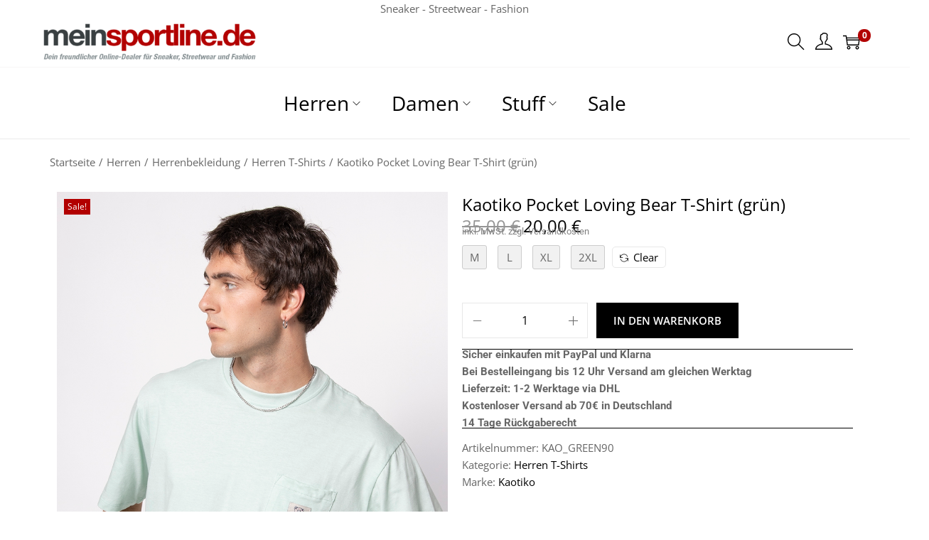

--- FILE ---
content_type: text/css; charset=utf-8
request_url: https://www.meinsportline.de/wp-content/uploads/elementor/css/post-261576.css?ver=1766430068
body_size: 798
content:
.elementor-261576 .elementor-element.elementor-element-f710dd2{--display:flex;--margin-top:0px;--margin-bottom:0px;--margin-left:0px;--margin-right:0px;--padding-top:0px;--padding-bottom:0px;--padding-left:0px;--padding-right:0px;}.elementor-261576 .elementor-element.elementor-element-6edcfd2 > .elementor-widget-container{padding:20px 0px 0px 0px;}.elementor-261576 .elementor-element.elementor-element-b87ce2e{--display:flex;--flex-direction:row;--container-widget-width:initial;--container-widget-height:100%;--container-widget-flex-grow:1;--container-widget-align-self:stretch;--flex-wrap-mobile:wrap;--gap:0px 0px;--row-gap:0px;--column-gap:0px;--padding-top:0px;--padding-bottom:0px;--padding-left:0px;--padding-right:0px;}.elementor-261576 .elementor-element.elementor-element-33299c3{--display:flex;--flex-direction:column;--container-widget-width:100%;--container-widget-height:initial;--container-widget-flex-grow:0;--container-widget-align-self:initial;--flex-wrap-mobile:wrap;}.elementor-261576 .elementor-element.elementor-element-4e07e98{--display:flex;--flex-direction:column;--container-widget-width:100%;--container-widget-height:initial;--container-widget-flex-grow:0;--container-widget-align-self:initial;--flex-wrap-mobile:wrap;}.elementor-261576 .elementor-element.elementor-element-415f226 .product_title{color:var( --e-global-color-woostify_color_3 );}.elementor-261576 .elementor-element.elementor-element-5786077 .price ins span, .elementor-261576 .elementor-element.elementor-element-5786077 .price span{color:var( --e-global-color-woostify_color_3 );font-size:24px;}.elementor-261576 .elementor-element.elementor-element-5786077 .price del span{color:var( --e-global-color-text );font-size:24px;text-decoration:line-through;}.elementor-widget-text-editor{font-family:var( --e-global-typography-text-font-family ), Sans-serif;font-weight:var( --e-global-typography-text-font-weight );}.elementor-261576 .elementor-element.elementor-element-22865b5{margin:-20px 0px calc(var(--kit-widget-spacing, 0px) + 0px) 0px;}.elementor-261576 .elementor-element.elementor-element-1ae95b8 .cart .quantity{border-style:solid;}.elementor-widget-divider .elementor-divider__text{font-family:var( --e-global-typography-secondary-font-family ), Sans-serif;font-weight:var( --e-global-typography-secondary-font-weight );}.elementor-261576 .elementor-element.elementor-element-8e0f5e5{--divider-border-style:solid;--divider-color:#000;--divider-border-width:1px;margin:0px 0px calc(var(--kit-widget-spacing, 0px) + -20px) 0px;}.elementor-261576 .elementor-element.elementor-element-8e0f5e5 .elementor-divider-separator{width:100%;}.elementor-261576 .elementor-element.elementor-element-8e0f5e5 .elementor-divider{padding-block-start:15px;padding-block-end:15px;}.elementor-261576 .elementor-element.elementor-element-59205e6{--divider-border-style:solid;--divider-color:#000;--divider-border-width:1px;margin:-30px 0px calc(var(--kit-widget-spacing, 0px) + 0px) 0px;}.elementor-261576 .elementor-element.elementor-element-59205e6 .elementor-divider-separator{width:100%;}.elementor-261576 .elementor-element.elementor-element-59205e6 .elementor-divider{padding-block-start:15px;padding-block-end:15px;}.elementor-261576 .elementor-element.elementor-element-bad337b{--display:flex;--margin-top:30px;--margin-bottom:30px;--margin-left:0px;--margin-right:0px;--padding-top:0px;--padding-bottom:0px;--padding-left:0px;--padding-right:0px;}.elementor-261576 .elementor-element.elementor-element-c8b72c6{--display:flex;--margin-top:0px;--margin-bottom:0px;--margin-left:0px;--margin-right:0px;--padding-top:0px;--padding-bottom:0px;--padding-left:0px;--padding-right:0px;}.elementor-261576 .elementor-element.elementor-element-07722b2{--spacer-size:50px;margin:0px 0px calc(var(--kit-widget-spacing, 0px) + 0px) 0px;padding:0px 0px 0px 0px;}.elementor-widget-heading .elementor-heading-title{font-family:var( --e-global-typography-primary-font-family ), Sans-serif;font-weight:var( --e-global-typography-primary-font-weight );}.elementor-261576 .elementor-element.elementor-element-7d6945f{margin:0px 0px calc(var(--kit-widget-spacing, 0px) + 0px) 0px;padding:0px 10px 0px 10px;}.elementor-261576 .elementor-element.elementor-element-247dca1{--divider-border-style:solid;--divider-color:#000;--divider-border-width:1px;margin:-20px 0px calc(var(--kit-widget-spacing, 0px) + 0px) 0px;padding:0px 10px 0px 10px;}.elementor-261576 .elementor-element.elementor-element-247dca1 .elementor-divider-separator{width:100%;}.elementor-261576 .elementor-element.elementor-element-247dca1 .elementor-divider{padding-block-start:15px;padding-block-end:15px;}.elementor-261576 .elementor-element.elementor-element-3a15977 > .elementor-widget-container{padding:0px 10px 0px 10px;}.elementor-261576 .elementor-element.elementor-element-3a15977 .related.products .products{grid-column-gap:20px;grid-row-gap:30px;}.elementor-261576 .elementor-element.elementor-element-3a15977 .related.products .product-loop-image-wrapper{margin-bottom:0px;}.elementor-261576 .elementor-element.elementor-element-3a15977 .related.products .woocommerce-loop-product__title{margin-bottom:0px;}.elementor-261576 .elementor-element.elementor-element-3a15977 .related.products .button{margin-top:0px;}.elementor-261576 .elementor-element.elementor-element-c965236{--display:flex;--flex-direction:column;--container-widget-width:100%;--container-widget-height:initial;--container-widget-flex-grow:0;--container-widget-align-self:initial;--flex-wrap-mobile:wrap;}.elementor-261576 .elementor-element.elementor-element-2f65c9d{--spacer-size:50px;}.elementor-261576 .elementor-element.elementor-element-fc178ad{--display:flex;--margin-top:0px;--margin-bottom:0px;--margin-left:0px;--margin-right:0px;--padding-top:0px;--padding-bottom:0px;--padding-left:0px;--padding-right:0px;}body.elementor-page-261576{padding:0px 0px 0px 0px;}@media(max-width:1024px){.elementor-261576 .elementor-element.elementor-element-3a15977 .related.products .products{grid-column-gap:20px;grid-row-gap:30px;}.elementor-261576 .elementor-element.elementor-element-3a15977 .related.products .product-loop-image-wrapper{margin-bottom:0px;}.elementor-261576 .elementor-element.elementor-element-3a15977 .related.products .woocommerce-loop-product__title{margin-bottom:0px;}.elementor-261576 .elementor-element.elementor-element-3a15977 .related.products .button{margin-top:0px;}body.elementor-page-261576{margin:0px 0px 0px 0px;}}@media(min-width:768px){.elementor-261576 .elementor-element.elementor-element-33299c3{--width:50%;}.elementor-261576 .elementor-element.elementor-element-4e07e98{--width:50%;}}@media(max-width:767px){.elementor-261576 .elementor-element.elementor-element-bad337b{--padding-top:0px;--padding-bottom:0px;--padding-left:10px;--padding-right:10px;}.elementor-261576 .elementor-element.elementor-element-3a15977 .related.products .products{grid-column-gap:20px;grid-row-gap:30px;}.elementor-261576 .elementor-element.elementor-element-3a15977 .related.products .product-loop-image-wrapper{margin-bottom:0px;}.elementor-261576 .elementor-element.elementor-element-3a15977 .related.products .woocommerce-loop-product__title{margin-bottom:0px;}.elementor-261576 .elementor-element.elementor-element-3a15977 .related.products .button{margin-top:0px;}body.elementor-page-261576{margin:0% 0% 0% 0%;padding:0px 0px 0px 0px;}}

--- FILE ---
content_type: application/javascript; charset=utf-8
request_url: https://www.meinsportline.de/wp-content/plugins/woostify-pro/modules/mega-menu/js/script.min.js?ver=1.8.6
body_size: 772
content:
"use strict";var woostifyToggleVerticalMenu=function(){var e=document.querySelectorAll(".toggle-vertical-menu-button");e.length&&e.forEach(function(e){var t=1;e.onclick=function(){var e=this,n=e.closest(".vertical-menu-wrapper");n.querySelector(".site-vertical-menu"),n.classList.add("active"),t=1==t?2:1,document.addEventListener("click",function(i){var o=i.target.closest(".site-vertical-menu");e===i.target&&1==t?n.classList.remove("active"):e==i.target||o||(n.classList.remove("active"),t=1)})}})},woostifyMegaMenuContentWidth=function(){var e=document.querySelectorAll(".has-mega-menu-content-width"),t=window.innerWidth;e.length&&e.forEach(function(e){var n=e.querySelector(".mega-menu-wrapper"),i=n?n.offsetWidth:0,o=(n&&n.getBoundingClientRect(),e.offsetWidth),r=t-e.getBoundingClientRect().right-o/2-i/2;if(n){if(t<woostify_header_menu_breakpoint){n.style.left="0px",n.style.right="";return}r>0?(n.style.left=-(i/2-o/2)+"px",n.style.right="auto"):(n.style.left="auto",n.style.right="0px")}})},woostifyMegaMenuContainerWidth=function(){var e=document.querySelectorAll(".has-mega-menu-container-width");e.length&&e.forEach(function(e){if(!e.closest(".sidebar-menu")){var t=e.closest(".woostify-nav-menu-widget"),n=e.closest(".site-header-inner")||e.closest(".elementor-section"),i=!!n&&n.querySelector(".woostify-container");i||(i=!!n&&n.querySelector(".elementor-container"));var o=i?parseInt(window.getComputedStyle(i).paddingLeft):0,r=i?parseInt(window.getComputedStyle(i).paddingRight):0,l=i?i.offsetWidth:1170,s=e.querySelector(".mega-menu-wrapper"),a=window.innerWidth;if(s){if(a<woostify_header_menu_breakpoint||!i||!t){s.style.left="",s.style.right="";return}l=i?i.offsetWidth-o-r:1140;var c=getOffset(i),f=getOffset(t).left-c.left-o;s.style.width=l+"px",s.style.left=-f+"px"}}})};function getOffset(e){if(!e)return{left:0,top:0};let t=e.getBoundingClientRect();return{left:t.left+window.scrollX,top:t.top+window.scrollY}}var woostifyMegaMenuFullWidth=function(){var e=document.querySelectorAll(".has-mega-menu-full-width");e.length&&e.forEach(function(e){if(!e.closest(".sidebar-menu")){var t=e.closest(".site-header-inner")||e.closest(".elementor-section"),n=!!t&&t.querySelector(".woostify-container");n||(n=!!t&&t.querySelector(".elementor-container"));var i=e.closest(".woostify-container")||e.closest(".elementor-container"),o=!!i&&i.getBoundingClientRect(),r=window.innerWidth,l=(n&&n.offsetWidth,e.querySelector(".mega-menu-wrapper")),s=(l.getBoundingClientRect(),i?o.left:0),a=i?o.right:r;if(r<woostify_header_menu_breakpoint){l.style.left="",l.style.right="";return}s<=0?l.style.left="0px":l.style.left=-s+"px",a>=r?l.style.right="0px":l.style.right=-(r-a)+"px"}})};document.addEventListener("DOMContentLoaded",function(){woostifyToggleVerticalMenu(),window.addEventListener("load",function(){woostifyMegaMenuContentWidth(),woostifyMegaMenuContainerWidth(),woostifyMegaMenuFullWidth()}),window.addEventListener("resize",function(){woostifyMegaMenuContentWidth(),woostifyMegaMenuContainerWidth(),woostifyMegaMenuFullWidth()})});